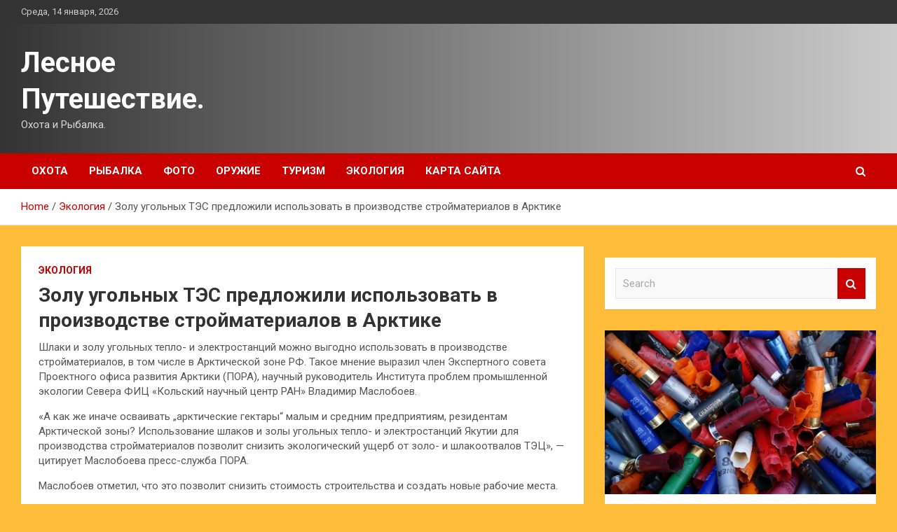

--- FILE ---
content_type: text/html; charset=UTF-8
request_url: http://lesnoy-cheburashka.ru/ekologiya/zoly-ygolnyh-tes-predlojili-ispolzovat-v-proizvodstve-stroimaterialov-v-arktike.html
body_size: 17067
content:
<!doctype html>
<html lang="ru-RU">
<head>
	<meta charset="UTF-8">
	<meta name="viewport" content="width=device-width, initial-scale=1, shrink-to-fit=no">
	<link rel="profile" href="https://gmpg.org/xfn/11">

	    <style>
        #wpadminbar #wp-admin-bar-p404_free_top_button .ab-icon:before {
            content: "\f103";
            color: red;
            top: 2px;
        }
    </style>
<meta name='robots' content='index, follow, max-image-preview:large, max-snippet:-1, max-video-preview:-1' />

	<!-- This site is optimized with the Yoast SEO plugin v24.4 - https://yoast.com/wordpress/plugins/seo/ -->
	<title>Золу угольных ТЭС предложили использовать в производстве стройматериалов в Арктике - Лесное Путешествие.</title>
	<meta name="description" content="Шлаки и золу угольных тепло- и электростанций можно выгодно использовать в производстве стройматериалов, в том числе в Арктической зоне РФ. Такое мнение" />
	<link rel="canonical" href="http://lesnoy-cheburashka.ru/ekologiya/zoly-ygolnyh-tes-predlojili-ispolzovat-v-proizvodstve-stroimaterialov-v-arktike.html" />
	<meta property="og:locale" content="ru_RU" />
	<meta property="og:type" content="article" />
	<meta property="og:title" content="Золу угольных ТЭС предложили использовать в производстве стройматериалов в Арктике - Лесное Путешествие." />
	<meta property="og:description" content="Шлаки и золу угольных тепло- и электростанций можно выгодно использовать в производстве стройматериалов, в том числе в Арктической зоне РФ. Такое мнение" />
	<meta property="og:url" content="http://lesnoy-cheburashka.ru/ekologiya/zoly-ygolnyh-tes-predlojili-ispolzovat-v-proizvodstve-stroimaterialov-v-arktike.html" />
	<meta property="og:site_name" content="Лесное Путешествие." />
	<meta property="article:published_time" content="2022-05-20T18:00:13+00:00" />
	<meta name="author" content="admin" />
	<meta name="twitter:card" content="summary_large_image" />
	<meta name="twitter:label1" content="Написано автором" />
	<meta name="twitter:data1" content="admin" />
	<script type="application/ld+json" class="yoast-schema-graph">{"@context":"https://schema.org","@graph":[{"@type":"WebPage","@id":"http://lesnoy-cheburashka.ru/ekologiya/zoly-ygolnyh-tes-predlojili-ispolzovat-v-proizvodstve-stroimaterialov-v-arktike.html","url":"http://lesnoy-cheburashka.ru/ekologiya/zoly-ygolnyh-tes-predlojili-ispolzovat-v-proizvodstve-stroimaterialov-v-arktike.html","name":"Золу угольных ТЭС предложили использовать в производстве стройматериалов в Арктике - Лесное Путешествие.","isPartOf":{"@id":"http://lesnoy-cheburashka.ru/#website"},"datePublished":"2022-05-20T18:00:13+00:00","author":{"@id":"http://lesnoy-cheburashka.ru/#/schema/person/53ef2f42c0eff8d95a683be43638cb16"},"description":"Шлаки и золу угольных тепло- и электростанций можно выгодно использовать в производстве стройматериалов, в том числе в Арктической зоне РФ. Такое мнение","breadcrumb":{"@id":"http://lesnoy-cheburashka.ru/ekologiya/zoly-ygolnyh-tes-predlojili-ispolzovat-v-proizvodstve-stroimaterialov-v-arktike.html#breadcrumb"},"inLanguage":"ru-RU","potentialAction":[{"@type":"ReadAction","target":["http://lesnoy-cheburashka.ru/ekologiya/zoly-ygolnyh-tes-predlojili-ispolzovat-v-proizvodstve-stroimaterialov-v-arktike.html"]}]},{"@type":"BreadcrumbList","@id":"http://lesnoy-cheburashka.ru/ekologiya/zoly-ygolnyh-tes-predlojili-ispolzovat-v-proizvodstve-stroimaterialov-v-arktike.html#breadcrumb","itemListElement":[{"@type":"ListItem","position":1,"name":"Главная страница","item":"http://lesnoy-cheburashka.ru/"},{"@type":"ListItem","position":2,"name":"Золу угольных ТЭС предложили использовать в производстве стройматериалов в Арктике"}]},{"@type":"WebSite","@id":"http://lesnoy-cheburashka.ru/#website","url":"http://lesnoy-cheburashka.ru/","name":"Лесное Путешествие.","description":"Охота и Рыбалка.","potentialAction":[{"@type":"SearchAction","target":{"@type":"EntryPoint","urlTemplate":"http://lesnoy-cheburashka.ru/?s={search_term_string}"},"query-input":{"@type":"PropertyValueSpecification","valueRequired":true,"valueName":"search_term_string"}}],"inLanguage":"ru-RU"},{"@type":"Person","@id":"http://lesnoy-cheburashka.ru/#/schema/person/53ef2f42c0eff8d95a683be43638cb16","name":"admin","image":{"@type":"ImageObject","inLanguage":"ru-RU","@id":"http://lesnoy-cheburashka.ru/#/schema/person/image/","url":"https://secure.gravatar.com/avatar/5fdb85cac86e45de2473cae2fb150b8501f466c267d3d07ed0727a97153d5b64?s=96&d=mm&r=g","contentUrl":"https://secure.gravatar.com/avatar/5fdb85cac86e45de2473cae2fb150b8501f466c267d3d07ed0727a97153d5b64?s=96&d=mm&r=g","caption":"admin"},"sameAs":["http://lesnoy-cheburashka.ru"],"url":"http://lesnoy-cheburashka.ru/author/admin"}]}</script>
	<!-- / Yoast SEO plugin. -->


<link rel='dns-prefetch' href='//fonts.googleapis.com' />
<link rel="alternate" type="application/rss+xml" title="Лесное Путешествие. &raquo; Лента" href="http://lesnoy-cheburashka.ru/feed" />
<link rel="alternate" type="application/rss+xml" title="Лесное Путешествие. &raquo; Лента комментариев" href="http://lesnoy-cheburashka.ru/comments/feed" />
<link rel="alternate" title="oEmbed (JSON)" type="application/json+oembed" href="http://lesnoy-cheburashka.ru/wp-json/oembed/1.0/embed?url=http%3A%2F%2Flesnoy-cheburashka.ru%2Fekologiya%2Fzoly-ygolnyh-tes-predlojili-ispolzovat-v-proizvodstve-stroimaterialov-v-arktike.html" />
<link rel="alternate" title="oEmbed (XML)" type="text/xml+oembed" href="http://lesnoy-cheburashka.ru/wp-json/oembed/1.0/embed?url=http%3A%2F%2Flesnoy-cheburashka.ru%2Fekologiya%2Fzoly-ygolnyh-tes-predlojili-ispolzovat-v-proizvodstve-stroimaterialov-v-arktike.html&#038;format=xml" />
<style id='wp-img-auto-sizes-contain-inline-css' type='text/css'>
img:is([sizes=auto i],[sizes^="auto," i]){contain-intrinsic-size:3000px 1500px}
/*# sourceURL=wp-img-auto-sizes-contain-inline-css */
</style>
<style id='wp-emoji-styles-inline-css' type='text/css'>

	img.wp-smiley, img.emoji {
		display: inline !important;
		border: none !important;
		box-shadow: none !important;
		height: 1em !important;
		width: 1em !important;
		margin: 0 0.07em !important;
		vertical-align: -0.1em !important;
		background: none !important;
		padding: 0 !important;
	}
/*# sourceURL=wp-emoji-styles-inline-css */
</style>
<style id='wp-block-library-inline-css' type='text/css'>
:root{--wp-block-synced-color:#7a00df;--wp-block-synced-color--rgb:122,0,223;--wp-bound-block-color:var(--wp-block-synced-color);--wp-editor-canvas-background:#ddd;--wp-admin-theme-color:#007cba;--wp-admin-theme-color--rgb:0,124,186;--wp-admin-theme-color-darker-10:#006ba1;--wp-admin-theme-color-darker-10--rgb:0,107,160.5;--wp-admin-theme-color-darker-20:#005a87;--wp-admin-theme-color-darker-20--rgb:0,90,135;--wp-admin-border-width-focus:2px}@media (min-resolution:192dpi){:root{--wp-admin-border-width-focus:1.5px}}.wp-element-button{cursor:pointer}:root .has-very-light-gray-background-color{background-color:#eee}:root .has-very-dark-gray-background-color{background-color:#313131}:root .has-very-light-gray-color{color:#eee}:root .has-very-dark-gray-color{color:#313131}:root .has-vivid-green-cyan-to-vivid-cyan-blue-gradient-background{background:linear-gradient(135deg,#00d084,#0693e3)}:root .has-purple-crush-gradient-background{background:linear-gradient(135deg,#34e2e4,#4721fb 50%,#ab1dfe)}:root .has-hazy-dawn-gradient-background{background:linear-gradient(135deg,#faaca8,#dad0ec)}:root .has-subdued-olive-gradient-background{background:linear-gradient(135deg,#fafae1,#67a671)}:root .has-atomic-cream-gradient-background{background:linear-gradient(135deg,#fdd79a,#004a59)}:root .has-nightshade-gradient-background{background:linear-gradient(135deg,#330968,#31cdcf)}:root .has-midnight-gradient-background{background:linear-gradient(135deg,#020381,#2874fc)}:root{--wp--preset--font-size--normal:16px;--wp--preset--font-size--huge:42px}.has-regular-font-size{font-size:1em}.has-larger-font-size{font-size:2.625em}.has-normal-font-size{font-size:var(--wp--preset--font-size--normal)}.has-huge-font-size{font-size:var(--wp--preset--font-size--huge)}.has-text-align-center{text-align:center}.has-text-align-left{text-align:left}.has-text-align-right{text-align:right}.has-fit-text{white-space:nowrap!important}#end-resizable-editor-section{display:none}.aligncenter{clear:both}.items-justified-left{justify-content:flex-start}.items-justified-center{justify-content:center}.items-justified-right{justify-content:flex-end}.items-justified-space-between{justify-content:space-between}.screen-reader-text{border:0;clip-path:inset(50%);height:1px;margin:-1px;overflow:hidden;padding:0;position:absolute;width:1px;word-wrap:normal!important}.screen-reader-text:focus{background-color:#ddd;clip-path:none;color:#444;display:block;font-size:1em;height:auto;left:5px;line-height:normal;padding:15px 23px 14px;text-decoration:none;top:5px;width:auto;z-index:100000}html :where(.has-border-color){border-style:solid}html :where([style*=border-top-color]){border-top-style:solid}html :where([style*=border-right-color]){border-right-style:solid}html :where([style*=border-bottom-color]){border-bottom-style:solid}html :where([style*=border-left-color]){border-left-style:solid}html :where([style*=border-width]){border-style:solid}html :where([style*=border-top-width]){border-top-style:solid}html :where([style*=border-right-width]){border-right-style:solid}html :where([style*=border-bottom-width]){border-bottom-style:solid}html :where([style*=border-left-width]){border-left-style:solid}html :where(img[class*=wp-image-]){height:auto;max-width:100%}:where(figure){margin:0 0 1em}html :where(.is-position-sticky){--wp-admin--admin-bar--position-offset:var(--wp-admin--admin-bar--height,0px)}@media screen and (max-width:600px){html :where(.is-position-sticky){--wp-admin--admin-bar--position-offset:0px}}

/*# sourceURL=wp-block-library-inline-css */
</style><style id='global-styles-inline-css' type='text/css'>
:root{--wp--preset--aspect-ratio--square: 1;--wp--preset--aspect-ratio--4-3: 4/3;--wp--preset--aspect-ratio--3-4: 3/4;--wp--preset--aspect-ratio--3-2: 3/2;--wp--preset--aspect-ratio--2-3: 2/3;--wp--preset--aspect-ratio--16-9: 16/9;--wp--preset--aspect-ratio--9-16: 9/16;--wp--preset--color--black: #000000;--wp--preset--color--cyan-bluish-gray: #abb8c3;--wp--preset--color--white: #ffffff;--wp--preset--color--pale-pink: #f78da7;--wp--preset--color--vivid-red: #cf2e2e;--wp--preset--color--luminous-vivid-orange: #ff6900;--wp--preset--color--luminous-vivid-amber: #fcb900;--wp--preset--color--light-green-cyan: #7bdcb5;--wp--preset--color--vivid-green-cyan: #00d084;--wp--preset--color--pale-cyan-blue: #8ed1fc;--wp--preset--color--vivid-cyan-blue: #0693e3;--wp--preset--color--vivid-purple: #9b51e0;--wp--preset--gradient--vivid-cyan-blue-to-vivid-purple: linear-gradient(135deg,rgb(6,147,227) 0%,rgb(155,81,224) 100%);--wp--preset--gradient--light-green-cyan-to-vivid-green-cyan: linear-gradient(135deg,rgb(122,220,180) 0%,rgb(0,208,130) 100%);--wp--preset--gradient--luminous-vivid-amber-to-luminous-vivid-orange: linear-gradient(135deg,rgb(252,185,0) 0%,rgb(255,105,0) 100%);--wp--preset--gradient--luminous-vivid-orange-to-vivid-red: linear-gradient(135deg,rgb(255,105,0) 0%,rgb(207,46,46) 100%);--wp--preset--gradient--very-light-gray-to-cyan-bluish-gray: linear-gradient(135deg,rgb(238,238,238) 0%,rgb(169,184,195) 100%);--wp--preset--gradient--cool-to-warm-spectrum: linear-gradient(135deg,rgb(74,234,220) 0%,rgb(151,120,209) 20%,rgb(207,42,186) 40%,rgb(238,44,130) 60%,rgb(251,105,98) 80%,rgb(254,248,76) 100%);--wp--preset--gradient--blush-light-purple: linear-gradient(135deg,rgb(255,206,236) 0%,rgb(152,150,240) 100%);--wp--preset--gradient--blush-bordeaux: linear-gradient(135deg,rgb(254,205,165) 0%,rgb(254,45,45) 50%,rgb(107,0,62) 100%);--wp--preset--gradient--luminous-dusk: linear-gradient(135deg,rgb(255,203,112) 0%,rgb(199,81,192) 50%,rgb(65,88,208) 100%);--wp--preset--gradient--pale-ocean: linear-gradient(135deg,rgb(255,245,203) 0%,rgb(182,227,212) 50%,rgb(51,167,181) 100%);--wp--preset--gradient--electric-grass: linear-gradient(135deg,rgb(202,248,128) 0%,rgb(113,206,126) 100%);--wp--preset--gradient--midnight: linear-gradient(135deg,rgb(2,3,129) 0%,rgb(40,116,252) 100%);--wp--preset--font-size--small: 13px;--wp--preset--font-size--medium: 20px;--wp--preset--font-size--large: 36px;--wp--preset--font-size--x-large: 42px;--wp--preset--spacing--20: 0.44rem;--wp--preset--spacing--30: 0.67rem;--wp--preset--spacing--40: 1rem;--wp--preset--spacing--50: 1.5rem;--wp--preset--spacing--60: 2.25rem;--wp--preset--spacing--70: 3.38rem;--wp--preset--spacing--80: 5.06rem;--wp--preset--shadow--natural: 6px 6px 9px rgba(0, 0, 0, 0.2);--wp--preset--shadow--deep: 12px 12px 50px rgba(0, 0, 0, 0.4);--wp--preset--shadow--sharp: 6px 6px 0px rgba(0, 0, 0, 0.2);--wp--preset--shadow--outlined: 6px 6px 0px -3px rgb(255, 255, 255), 6px 6px rgb(0, 0, 0);--wp--preset--shadow--crisp: 6px 6px 0px rgb(0, 0, 0);}:where(.is-layout-flex){gap: 0.5em;}:where(.is-layout-grid){gap: 0.5em;}body .is-layout-flex{display: flex;}.is-layout-flex{flex-wrap: wrap;align-items: center;}.is-layout-flex > :is(*, div){margin: 0;}body .is-layout-grid{display: grid;}.is-layout-grid > :is(*, div){margin: 0;}:where(.wp-block-columns.is-layout-flex){gap: 2em;}:where(.wp-block-columns.is-layout-grid){gap: 2em;}:where(.wp-block-post-template.is-layout-flex){gap: 1.25em;}:where(.wp-block-post-template.is-layout-grid){gap: 1.25em;}.has-black-color{color: var(--wp--preset--color--black) !important;}.has-cyan-bluish-gray-color{color: var(--wp--preset--color--cyan-bluish-gray) !important;}.has-white-color{color: var(--wp--preset--color--white) !important;}.has-pale-pink-color{color: var(--wp--preset--color--pale-pink) !important;}.has-vivid-red-color{color: var(--wp--preset--color--vivid-red) !important;}.has-luminous-vivid-orange-color{color: var(--wp--preset--color--luminous-vivid-orange) !important;}.has-luminous-vivid-amber-color{color: var(--wp--preset--color--luminous-vivid-amber) !important;}.has-light-green-cyan-color{color: var(--wp--preset--color--light-green-cyan) !important;}.has-vivid-green-cyan-color{color: var(--wp--preset--color--vivid-green-cyan) !important;}.has-pale-cyan-blue-color{color: var(--wp--preset--color--pale-cyan-blue) !important;}.has-vivid-cyan-blue-color{color: var(--wp--preset--color--vivid-cyan-blue) !important;}.has-vivid-purple-color{color: var(--wp--preset--color--vivid-purple) !important;}.has-black-background-color{background-color: var(--wp--preset--color--black) !important;}.has-cyan-bluish-gray-background-color{background-color: var(--wp--preset--color--cyan-bluish-gray) !important;}.has-white-background-color{background-color: var(--wp--preset--color--white) !important;}.has-pale-pink-background-color{background-color: var(--wp--preset--color--pale-pink) !important;}.has-vivid-red-background-color{background-color: var(--wp--preset--color--vivid-red) !important;}.has-luminous-vivid-orange-background-color{background-color: var(--wp--preset--color--luminous-vivid-orange) !important;}.has-luminous-vivid-amber-background-color{background-color: var(--wp--preset--color--luminous-vivid-amber) !important;}.has-light-green-cyan-background-color{background-color: var(--wp--preset--color--light-green-cyan) !important;}.has-vivid-green-cyan-background-color{background-color: var(--wp--preset--color--vivid-green-cyan) !important;}.has-pale-cyan-blue-background-color{background-color: var(--wp--preset--color--pale-cyan-blue) !important;}.has-vivid-cyan-blue-background-color{background-color: var(--wp--preset--color--vivid-cyan-blue) !important;}.has-vivid-purple-background-color{background-color: var(--wp--preset--color--vivid-purple) !important;}.has-black-border-color{border-color: var(--wp--preset--color--black) !important;}.has-cyan-bluish-gray-border-color{border-color: var(--wp--preset--color--cyan-bluish-gray) !important;}.has-white-border-color{border-color: var(--wp--preset--color--white) !important;}.has-pale-pink-border-color{border-color: var(--wp--preset--color--pale-pink) !important;}.has-vivid-red-border-color{border-color: var(--wp--preset--color--vivid-red) !important;}.has-luminous-vivid-orange-border-color{border-color: var(--wp--preset--color--luminous-vivid-orange) !important;}.has-luminous-vivid-amber-border-color{border-color: var(--wp--preset--color--luminous-vivid-amber) !important;}.has-light-green-cyan-border-color{border-color: var(--wp--preset--color--light-green-cyan) !important;}.has-vivid-green-cyan-border-color{border-color: var(--wp--preset--color--vivid-green-cyan) !important;}.has-pale-cyan-blue-border-color{border-color: var(--wp--preset--color--pale-cyan-blue) !important;}.has-vivid-cyan-blue-border-color{border-color: var(--wp--preset--color--vivid-cyan-blue) !important;}.has-vivid-purple-border-color{border-color: var(--wp--preset--color--vivid-purple) !important;}.has-vivid-cyan-blue-to-vivid-purple-gradient-background{background: var(--wp--preset--gradient--vivid-cyan-blue-to-vivid-purple) !important;}.has-light-green-cyan-to-vivid-green-cyan-gradient-background{background: var(--wp--preset--gradient--light-green-cyan-to-vivid-green-cyan) !important;}.has-luminous-vivid-amber-to-luminous-vivid-orange-gradient-background{background: var(--wp--preset--gradient--luminous-vivid-amber-to-luminous-vivid-orange) !important;}.has-luminous-vivid-orange-to-vivid-red-gradient-background{background: var(--wp--preset--gradient--luminous-vivid-orange-to-vivid-red) !important;}.has-very-light-gray-to-cyan-bluish-gray-gradient-background{background: var(--wp--preset--gradient--very-light-gray-to-cyan-bluish-gray) !important;}.has-cool-to-warm-spectrum-gradient-background{background: var(--wp--preset--gradient--cool-to-warm-spectrum) !important;}.has-blush-light-purple-gradient-background{background: var(--wp--preset--gradient--blush-light-purple) !important;}.has-blush-bordeaux-gradient-background{background: var(--wp--preset--gradient--blush-bordeaux) !important;}.has-luminous-dusk-gradient-background{background: var(--wp--preset--gradient--luminous-dusk) !important;}.has-pale-ocean-gradient-background{background: var(--wp--preset--gradient--pale-ocean) !important;}.has-electric-grass-gradient-background{background: var(--wp--preset--gradient--electric-grass) !important;}.has-midnight-gradient-background{background: var(--wp--preset--gradient--midnight) !important;}.has-small-font-size{font-size: var(--wp--preset--font-size--small) !important;}.has-medium-font-size{font-size: var(--wp--preset--font-size--medium) !important;}.has-large-font-size{font-size: var(--wp--preset--font-size--large) !important;}.has-x-large-font-size{font-size: var(--wp--preset--font-size--x-large) !important;}
/*# sourceURL=global-styles-inline-css */
</style>

<style id='classic-theme-styles-inline-css' type='text/css'>
/*! This file is auto-generated */
.wp-block-button__link{color:#fff;background-color:#32373c;border-radius:9999px;box-shadow:none;text-decoration:none;padding:calc(.667em + 2px) calc(1.333em + 2px);font-size:1.125em}.wp-block-file__button{background:#32373c;color:#fff;text-decoration:none}
/*# sourceURL=/wp-includes/css/classic-themes.min.css */
</style>
<link rel='stylesheet' id='bootstrap-style-css' href='http://lesnoy-cheburashka.ru/wp-content/themes/newscard/assets/library/bootstrap/css/bootstrap.min.css?ver=4.0.0' type='text/css' media='all' />
<link rel='stylesheet' id='font-awesome-style-css' href='http://lesnoy-cheburashka.ru/wp-content/themes/newscard/assets/library/font-awesome/css/font-awesome.css?ver=39c6405848166923640bb6adda24abc8' type='text/css' media='all' />
<link rel='stylesheet' id='newscard-google-fonts-css' href='//fonts.googleapis.com/css?family=Roboto%3A100%2C300%2C300i%2C400%2C400i%2C500%2C500i%2C700%2C700i&#038;ver=39c6405848166923640bb6adda24abc8' type='text/css' media='all' />
<link rel='stylesheet' id='newscard-style-css' href='http://lesnoy-cheburashka.ru/wp-content/themes/newscard/style.css?ver=39c6405848166923640bb6adda24abc8' type='text/css' media='all' />
<link rel='stylesheet' id='wp-pagenavi-css' href='http://lesnoy-cheburashka.ru/wp-content/plugins/wp-pagenavi/pagenavi-css.css?ver=2.70' type='text/css' media='all' />
<script type="text/javascript" src="http://lesnoy-cheburashka.ru/wp-includes/js/jquery/jquery.min.js?ver=3.7.1" id="jquery-core-js"></script>
<script type="text/javascript" src="http://lesnoy-cheburashka.ru/wp-includes/js/jquery/jquery-migrate.min.js?ver=3.4.1" id="jquery-migrate-js"></script>
<link rel="https://api.w.org/" href="http://lesnoy-cheburashka.ru/wp-json/" /><link rel="alternate" title="JSON" type="application/json" href="http://lesnoy-cheburashka.ru/wp-json/wp/v2/posts/497" /><link rel="EditURI" type="application/rsd+xml" title="RSD" href="http://lesnoy-cheburashka.ru/xmlrpc.php?rsd" />

<link rel='shortlink' href='http://lesnoy-cheburashka.ru/?p=497' />
<style type="text/css" id="custom-background-css">
body.custom-background { background-color: #ffbd3a; }
</style>
	<link rel="icon" href="http://lesnoy-cheburashka.ru/wp-content/uploads/2022/05/ohota-150x150.png" sizes="32x32" />
<link rel="icon" href="http://lesnoy-cheburashka.ru/wp-content/uploads/2022/05/ohota.png" sizes="192x192" />
<link rel="apple-touch-icon" href="http://lesnoy-cheburashka.ru/wp-content/uploads/2022/05/ohota.png" />
<meta name="msapplication-TileImage" content="http://lesnoy-cheburashka.ru/wp-content/uploads/2022/05/ohota.png" />
<link rel="alternate" type="application/rss+xml" title="RSS" href="http://lesnoy-cheburashka.ru/rsslatest.xml" /></head>

<body class="wp-singular post-template-default single single-post postid-497 single-format-standard custom-background wp-theme-newscard theme-body">
<div id="page" class="site">
	<a class="skip-link screen-reader-text" href="#content">Skip to content</a>
	
	<header id="masthead" class="site-header">

					<div class="info-bar">
				<div class="container">
					<div class="row gutter-10">
						<div class="col col-sm contact-section">
							<div class="date">
								<ul><li>Среда, 14 января, 2026</li></ul>
							</div>
						</div><!-- .contact-section -->

											</div><!-- .row -->
          		</div><!-- .container -->
        	</div><!-- .infobar -->
        		<nav class="navbar navbar-expand-lg d-block">
			<div class="navbar-head header-overlay-dark" >
				<div class="container">
					<div class="row navbar-head-row align-items-center">
						<div class="col-lg-4">
							<div class="site-branding navbar-brand">
																	<h2 class="site-title"><a href="http://lesnoy-cheburashka.ru/" rel="home">Лесное Путешествие.</a></h2>
																	<p class="site-description">Охота и Рыбалка.</p>
															</div><!-- .site-branding .navbar-brand -->
						</div>
											</div><!-- .row -->
				</div><!-- .container -->
			</div><!-- .navbar-head -->
			<div class="navigation-bar">
				<div class="navigation-bar-top">
					<div class="container">
						<button class="navbar-toggler menu-toggle" type="button" data-toggle="collapse" data-target="#navbarCollapse" aria-controls="navbarCollapse" aria-expanded="false" aria-label="Toggle navigation"></button>
						<span class="search-toggle"></span>
					</div><!-- .container -->
					<div class="search-bar">
						<div class="container">
							<div class="search-block off">
								<form action="http://lesnoy-cheburashka.ru/" method="get" class="search-form">
	<label class="assistive-text"> Search </label>
	<div class="input-group">
		<input type="search" value="" placeholder="Search" class="form-control s" name="s">
		<div class="input-group-prepend">
			<button class="btn btn-theme">Search</button>
		</div>
	</div>
</form><!-- .search-form -->
							</div><!-- .search-box -->
						</div><!-- .container -->
					</div><!-- .search-bar -->
				</div><!-- .navigation-bar-top -->
				<div class="navbar-main">
					<div class="container">
						<div class="collapse navbar-collapse" id="navbarCollapse">
							<div id="site-navigation" class="main-navigation nav-uppercase" role="navigation">
								<ul class="nav-menu navbar-nav d-lg-block"><li id="menu-item-64" class="menu-item menu-item-type-taxonomy menu-item-object-category menu-item-64"><a href="http://lesnoy-cheburashka.ru/category/oxota">Охота</a></li>
<li id="menu-item-69" class="menu-item menu-item-type-taxonomy menu-item-object-category menu-item-69"><a href="http://lesnoy-cheburashka.ru/category/rybalka">Рыбалка</a></li>
<li id="menu-item-66" class="menu-item menu-item-type-taxonomy menu-item-object-category menu-item-66"><a href="http://lesnoy-cheburashka.ru/category/foto">Фото</a></li>
<li id="menu-item-65" class="menu-item menu-item-type-taxonomy menu-item-object-category menu-item-65"><a href="http://lesnoy-cheburashka.ru/category/oruzhie">Оружие</a></li>
<li id="menu-item-68" class="menu-item menu-item-type-taxonomy menu-item-object-category menu-item-68"><a href="http://lesnoy-cheburashka.ru/category/turizm">Туризм</a></li>
<li id="menu-item-67" class="menu-item menu-item-type-taxonomy menu-item-object-category current-post-ancestor current-menu-parent current-post-parent menu-item-67"><a href="http://lesnoy-cheburashka.ru/category/ekologiya">Экология</a></li>
<li id="menu-item-70" class="menu-item menu-item-type-post_type menu-item-object-page menu-item-70"><a href="http://lesnoy-cheburashka.ru/karta-sajta">Карта сайта</a></li>
</ul>							</div><!-- #site-navigation .main-navigation -->
						</div><!-- .navbar-collapse -->
						<div class="nav-search">
							<span class="search-toggle"></span>
						</div><!-- .nav-search -->
					</div><!-- .container -->
				</div><!-- .navbar-main -->
			</div><!-- .navigation-bar -->
		</nav><!-- .navbar -->

		
		
					<div id="breadcrumb">
				<div class="container">
					<div role="navigation" aria-label="Breadcrumbs" class="breadcrumb-trail breadcrumbs" itemprop="breadcrumb"><ul class="trail-items" itemscope itemtype="http://schema.org/BreadcrumbList"><meta name="numberOfItems" content="3" /><meta name="itemListOrder" content="Ascending" /><li itemprop="itemListElement" itemscope itemtype="http://schema.org/ListItem" class="trail-item trail-begin"><a href="http://lesnoy-cheburashka.ru" rel="home" itemprop="item"><span itemprop="name">Home</span></a><meta itemprop="position" content="1" /></li><li itemprop="itemListElement" itemscope itemtype="http://schema.org/ListItem" class="trail-item"><a href="http://lesnoy-cheburashka.ru/category/ekologiya" itemprop="item"><span itemprop="name">Экология</span></a><meta itemprop="position" content="2" /></li><li itemprop="itemListElement" itemscope itemtype="http://schema.org/ListItem" class="trail-item trail-end"><span itemprop="name">Золу угольных ТЭС предложили использовать в производстве стройматериалов в Арктике</span><meta itemprop="position" content="3" /></li></ul></div>				</div>
			</div><!-- .breadcrumb -->
			</header><!-- #masthead -->
	<div id="content" class="site-content ">
		<div class="container">
							<div class="row justify-content-center site-content-row">
			<div id="primary" class="col-lg-8 content-area">		<main id="main" class="site-main">

				<div class="post-497 post type-post status-publish format-standard hentry category-ekologiya">

		
			<div class="entry-meta category-meta">
				<div class="cat-links"><a href="http://lesnoy-cheburashka.ru/category/ekologiya" rel="category tag">Экология</a></div>
			</div><!-- .entry-meta -->

		
					<header class="entry-header">
				<h1 class="entry-title">Золу угольных ТЭС предложили использовать в производстве стройматериалов в Арктике</h1>
									<div class="entry-meta">
											</div><!-- .entry-meta -->
								</header>
				<div class="entry-content">
			<p>Шлаки и золу угольных тепло- и электростанций можно выгодно использовать в производстве стройматериалов, в том числе в Арктической зоне РФ. Такое мнение выразил член Экспертного совета Проектного офиса развития Арктики (ПОРА), научный руководитель Института проблем промышленной экологии Севера ФИЦ &laquo;Кольский научный центр РАН&raquo; Владимир Маслобоев.</p>
<p>  &laquo;А как же иначе осваивать &bdquo;арктические гектары&ldquo; малым и средним предприятиям, резидентам Арктической зоны? Использование шлаков и золы угольных тепло- и электростанций Якутии для производства стройматериалов позволит снизить экологический ущерб от золо- и шлакоотвалов ТЭЦ&raquo;,&nbsp;&mdash; цитирует Маслобоева пресс-служба ПОРА.</p>
<p>  Маслобоев отметил, что это позволит снизить стоимость строительства и создать новые рабочие места.</p>
<p>  Ранее сообщалось, что в Среднеколымском районе Якутии откроют завод по производству строительных шлакоблоков для возведения доступного жилья в условиях вечной мерзлоты. По предварительным расчетам, производительность завода составит при первом запуске 450 блоков в рабочую смену. Ежемесячно цех сможет выпускать до 11,7 тыс. шлакоблоков. Это полностью покрывает потребности района в строительном материале.</p>
<p>Источник: <a href="http://www.ecoindustry.ru/news/view/59235.html" rel="nofollow noopener" target="_blank">ecoindustry.ru</a></p>
		</div><!-- entry-content -->

			</div><!-- .post-497 -->

	<nav class="navigation post-navigation" aria-label="Записи">
		<h2 class="screen-reader-text">Навигация по записям</h2>
		<div class="nav-links"><div class="nav-previous"><a href="http://lesnoy-cheburashka.ru/rybalka/kratkosrochnyi-nabeg-na-rybalky.html" rel="prev">Краткосрочный набег на рыбалку</a></div><div class="nav-next"><a href="http://lesnoy-cheburashka.ru/ekologiya/kvotirovanie-vybrosov-trebyetsia-17-gorodam-sfo-ne-ychastvyushim-v-proekte-chistyi-vozdyh.html" rel="next">Квотирование выбросов требуется 17 городам СФО, не участвующим в проекте &laquo;Чистый воздух&raquo;</a></div></div>
	</nav>
		</main><!-- #main -->
	</div><!-- #primary -->



<aside id="secondary" class="col-lg-4 widget-area" role="complementary">
	<div class="sticky-sidebar">
<p></p>
<p>

		<section id="search-2" class="widget widget_search"><form action="http://lesnoy-cheburashka.ru/" method="get" class="search-form">
	<label class="assistive-text"> Search </label>
	<div class="input-group">
		<input type="search" value="" placeholder="Search" class="form-control s" name="s">
		<div class="input-group-prepend">
			<button class="btn btn-theme">Search</button>
		</div>
	</div>
</form><!-- .search-form -->
</section><section id="newscard_horizontal_vertical_posts-2" class="widget newscard-widget-horizontal-vertical-posts">				<div class="row gutter-parent-14 post-vertical">
			<div class="col-md-6 first-col">
										<div class="post-boxed main-post clearfix">
											<div class="post-img-wrap">
							<a href="http://lesnoy-cheburashka.ru/oruzhie/v-strelianyu-gilzy.html" class="post-img" style="background-image: url('http://lesnoy-cheburashka.ru/wp-content/uploads/2022/05/6d522d8f06a8f472498da00ae4374481.jpg');"></a>
						</div>
										<div class="post-content">
						<div class="entry-meta category-meta">
							<div class="cat-links"><a href="http://lesnoy-cheburashka.ru/category/oruzhie" rel="category tag">Оружие</a></div>
						</div><!-- .entry-meta -->
						<h3 class="entry-title"><a href="http://lesnoy-cheburashka.ru/oruzhie/v-strelianyu-gilzy.html">В стреляную гильзу</a></h3>						<div class="entry-meta">
						</div>
						<div class="entry-content">
							<p>Грустно осознавать, что эпоха изобилия недорогих охотничьих и спортивных патронов для гладкоствольного оружия, по всей вероятности, канула в Лету. И что удивительно, этот процесс начался практически одновременно во всех странах&hellip;</p>
						</div><!-- .entry-content -->
					</div>
				</div><!-- post-boxed -->
			</div>
			<div class="col-md-6 second-col">
												<div class="post-boxed inlined clearfix">
													<div class="post-img-wrap">
								<a href="http://lesnoy-cheburashka.ru/oruzhie/mal-da-ydal-noji-kategorii-edc.html" class="post-img" style="background-image: url('http://lesnoy-cheburashka.ru/wp-content/uploads/2022/05/7bbd014e65736b8cff97be0216ec6f8b-300x225.jpg');"></a>
							</div>
												<div class="post-content">
							<div class="entry-meta category-meta">
								<div class="cat-links"><a href="http://lesnoy-cheburashka.ru/category/oruzhie" rel="category tag">Оружие</a></div>
							</div><!-- .entry-meta -->
							<h3 class="entry-title"><a href="http://lesnoy-cheburashka.ru/oruzhie/mal-da-ydal-noji-kategorii-edc.html">Мал, да удал. Ножи категории EDC</a></h3>							<div class="entry-meta">
							</div>
						</div>
					</div><!-- .post-boxed -->
													<div class="post-boxed inlined clearfix">
													<div class="post-img-wrap">
								<a href="http://lesnoy-cheburashka.ru/oruzhie/pokypaia-poderjannoe-ryje.html" class="post-img" style="background-image: url('http://lesnoy-cheburashka.ru/wp-content/uploads/2022/05/2ef4086f87153f0da680bdd06975f30e-300x200.jpg');"></a>
							</div>
												<div class="post-content">
							<div class="entry-meta category-meta">
								<div class="cat-links"><a href="http://lesnoy-cheburashka.ru/category/oruzhie" rel="category tag">Оружие</a></div>
							</div><!-- .entry-meta -->
							<h3 class="entry-title"><a href="http://lesnoy-cheburashka.ru/oruzhie/pokypaia-poderjannoe-ryje.html">Покупая подержанное ружьё</a></h3>							<div class="entry-meta">
							</div>
						</div>
					</div><!-- .post-boxed -->
													<div class="post-boxed inlined clearfix">
													<div class="post-img-wrap">
								<a href="http://lesnoy-cheburashka.ru/oruzhie/sovetskoe-znachit-otlichnoe-ij-12.html" class="post-img" style="background-image: url('http://lesnoy-cheburashka.ru/wp-content/uploads/2022/05/32de43740ef250bf9c5645dbee2e56cf-300x225.jpg');"></a>
							</div>
												<div class="post-content">
							<div class="entry-meta category-meta">
								<div class="cat-links"><a href="http://lesnoy-cheburashka.ru/category/oruzhie" rel="category tag">Оружие</a></div>
							</div><!-- .entry-meta -->
							<h3 class="entry-title"><a href="http://lesnoy-cheburashka.ru/oruzhie/sovetskoe-znachit-otlichnoe-ij-12.html">Советское – значит отличное: ИЖ-12</a></h3>							<div class="entry-meta">
							</div>
						</div>
					</div><!-- .post-boxed -->
													<div class="post-boxed inlined clearfix">
													<div class="post-img-wrap">
								<a href="http://lesnoy-cheburashka.ru/oruzhie/klassicheskaia-amerikanskaia-gorizontalka-chast-3.html" class="post-img" style="background-image: url('http://lesnoy-cheburashka.ru/wp-content/uploads/2022/05/3adbb8db0cbf14f4c53d8bc3ec1fcaf3-300x200.jpg');"></a>
							</div>
												<div class="post-content">
							<div class="entry-meta category-meta">
								<div class="cat-links"><a href="http://lesnoy-cheburashka.ru/category/oruzhie" rel="category tag">Оружие</a></div>
							</div><!-- .entry-meta -->
							<h3 class="entry-title"><a href="http://lesnoy-cheburashka.ru/oruzhie/klassicheskaia-amerikanskaia-gorizontalka-chast-3.html">Классическая американская горизонталка. Часть 3</a></h3>							<div class="entry-meta">
							</div>
						</div>
					</div><!-- .post-boxed -->
												</div>
		</div><!-- .row gutter-parent-14 -->

		</section><!-- .widget_featured_post --><section id="newscard_horizontal_vertical_posts-3" class="widget newscard-widget-horizontal-vertical-posts">				<div class="row gutter-parent-14 post-vertical">
			<div class="col-md-6 first-col">
										<div class="post-boxed main-post clearfix">
											<div class="post-img-wrap">
							<a href="http://lesnoy-cheburashka.ru/rybalka/pervye-kilometry-vodometinga.html" class="post-img" style="background-image: url('http://lesnoy-cheburashka.ru/wp-content/uploads/2022/05/f272d1baa6fb72e297f44634ee6990e2.png');"></a>
						</div>
										<div class="post-content">
						<div class="entry-meta category-meta">
							<div class="cat-links"><a href="http://lesnoy-cheburashka.ru/category/rybalka" rel="category tag">Рыбалка</a></div>
						</div><!-- .entry-meta -->
						<h3 class="entry-title"><a href="http://lesnoy-cheburashka.ru/rybalka/pervye-kilometry-vodometinga.html">Первые километры &laquo;водомётинга&raquo;...</a></h3>						<div class="entry-meta">
						</div>
						<div class="entry-content">
							<p>Всех приветствую!) Свершилось то, что снилось последние пару, лет раз в неделю&nbsp;&mdash; железно. Стали мы &quot;водомётерами/тчиками&quot;... Обкатались первый раз на родной реке в относительно нижнем течении. Кайф, просто... Не объяснить&hellip;</p>
						</div><!-- .entry-content -->
					</div>
				</div><!-- post-boxed -->
			</div>
			<div class="col-md-6 second-col">
												<div class="post-boxed inlined clearfix">
													<div class="post-img-wrap">
								<a href="http://lesnoy-cheburashka.ru/rybalka/otkrytie-po-sydaky-s-berega-piataia-popytka.html" class="post-img" style="background-image: url('http://lesnoy-cheburashka.ru/wp-content/uploads/2022/05/1025a5aacfa08769281e1c09ed89c231.jpg');"></a>
							</div>
												<div class="post-content">
							<div class="entry-meta category-meta">
								<div class="cat-links"><a href="http://lesnoy-cheburashka.ru/category/rybalka" rel="category tag">Рыбалка</a></div>
							</div><!-- .entry-meta -->
							<h3 class="entry-title"><a href="http://lesnoy-cheburashka.ru/rybalka/otkrytie-po-sydaky-s-berega-piataia-popytka.html">Открытие по судаку с берега. (пятая попытка)</a></h3>							<div class="entry-meta">
							</div>
						</div>
					</div><!-- .post-boxed -->
													<div class="post-boxed inlined clearfix">
													<div class="post-img-wrap">
								<a href="http://lesnoy-cheburashka.ru/rybalka/dlia-beshenogo-rybaka-sto-kilometrov-ne-kruk.html" class="post-img" style="background-image: url('http://lesnoy-cheburashka.ru/wp-content/uploads/2022/05/6edc3c0e540353a2c51b567119415811.png');"></a>
							</div>
												<div class="post-content">
							<div class="entry-meta category-meta">
								<div class="cat-links"><a href="http://lesnoy-cheburashka.ru/category/rybalka" rel="category tag">Рыбалка</a></div>
							</div><!-- .entry-meta -->
							<h3 class="entry-title"><a href="http://lesnoy-cheburashka.ru/rybalka/dlia-beshenogo-rybaka-sto-kilometrov-ne-kruk.html">Для бешеного рыбака сто километров не крюк)</a></h3>							<div class="entry-meta">
							</div>
						</div>
					</div><!-- .post-boxed -->
													<div class="post-boxed inlined clearfix">
													<div class="post-img-wrap">
								<a href="http://lesnoy-cheburashka.ru/rybalka/pervyi-sazan.html" class="post-img" style="background-image: url('http://lesnoy-cheburashka.ru/wp-content/uploads/2022/05/6a19c6ba76a121864dd834198219e621.jpg');"></a>
							</div>
												<div class="post-content">
							<div class="entry-meta category-meta">
								<div class="cat-links"><a href="http://lesnoy-cheburashka.ru/category/rybalka" rel="category tag">Рыбалка</a></div>
							</div><!-- .entry-meta -->
							<h3 class="entry-title"><a href="http://lesnoy-cheburashka.ru/rybalka/pervyi-sazan.html">Первый Сазан</a></h3>							<div class="entry-meta">
							</div>
						</div>
					</div><!-- .post-boxed -->
													<div class="post-boxed inlined clearfix">
													<div class="post-img-wrap">
								<a href="http://lesnoy-cheburashka.ru/rybalka/obskaia-rybalka-otca.html" class="post-img" style="background-image: url('http://lesnoy-cheburashka.ru/wp-content/uploads/2022/05/98a1eea5c3fb1b28be95c85e5c41d2d0.png');"></a>
							</div>
												<div class="post-content">
							<div class="entry-meta category-meta">
								<div class="cat-links"><a href="http://lesnoy-cheburashka.ru/category/rybalka" rel="category tag">Рыбалка</a></div>
							</div><!-- .entry-meta -->
							<h3 class="entry-title"><a href="http://lesnoy-cheburashka.ru/rybalka/obskaia-rybalka-otca.html">Обская рыбалка отца</a></h3>							<div class="entry-meta">
							</div>
						</div>
					</div><!-- .post-boxed -->
												</div>
		</div><!-- .row gutter-parent-14 -->

		</section><!-- .widget_featured_post --><section id="tag_cloud-2" class="widget widget_tag_cloud"><h3 class="widget-title">Метки</h3><div class="tagcloud"><a href="http://lesnoy-cheburashka.ru/tag/italiya" class="tag-cloud-link tag-link-45 tag-link-position-1" style="font-size: 9.6363636363636pt;" aria-label="# Италия (2 элемента)"># Италия</a>
<a href="http://lesnoy-cheburashka.ru/tag/ssha" class="tag-cloud-link tag-link-46 tag-link-position-2" style="font-size: 9.6363636363636pt;" aria-label="# США (2 элемента)"># США</a>
<a href="http://lesnoy-cheburashka.ru/tag/gladkostvolnoe-oruzhie" class="tag-cloud-link tag-link-21 tag-link-position-3" style="font-size: 13pt;" aria-label="# гладкоствольное оружие (6 элементов)"># гладкоствольное оружие</a>
<a href="http://lesnoy-cheburashka.ru/tag/intervyu" class="tag-cloud-link tag-link-19 tag-link-position-4" style="font-size: 12.363636363636pt;" aria-label="# интервью (5 элементов)"># интервью</a>
<a href="http://lesnoy-cheburashka.ru/tag/istoriya-oruzhiya" class="tag-cloud-link tag-link-42 tag-link-position-5" style="font-size: 10.727272727273pt;" aria-label="# история оружия (3 элемента)"># история оружия</a>
<a href="http://lesnoy-cheburashka.ru/tag/nozhi" class="tag-cloud-link tag-link-43 tag-link-position-6" style="font-size: 11.636363636364pt;" aria-label="# ножи (4 элемента)"># ножи</a>
<a href="http://lesnoy-cheburashka.ru/tag/oruzhie" class="tag-cloud-link tag-link-15 tag-link-position-7" style="font-size: 16.909090909091pt;" aria-label="# оружие (18 элементов)"># оружие</a>
<a href="http://lesnoy-cheburashka.ru/tag/patrony" class="tag-cloud-link tag-link-33 tag-link-position-8" style="font-size: 10.727272727273pt;" aria-label="# патроны (3 элемента)"># патроны</a>
<a href="http://lesnoy-cheburashka.ru/tag/snaryazhenie" class="tag-cloud-link tag-link-20 tag-link-position-9" style="font-size: 9.6363636363636pt;" aria-label="# снаряжение (2 элемента)"># снаряжение</a>
<a href="http://lesnoy-cheburashka.ru/tag/strelba" class="tag-cloud-link tag-link-34 tag-link-position-10" style="font-size: 10.727272727273pt;" aria-label="# стрельба (3 элемента)"># стрельба</a>
<a href="http://lesnoy-cheburashka.ru/tag/brakonerstvo" class="tag-cloud-link tag-link-68 tag-link-position-11" style="font-size: 8pt;" aria-label="Браконьерство (1 элемент)">Браконьерство</a>
<a href="http://lesnoy-cheburashka.ru/tag/vsu" class="tag-cloud-link tag-link-72 tag-link-position-12" style="font-size: 8pt;" aria-label="ВСУ (1 элемент)">ВСУ</a>
<a href="http://lesnoy-cheburashka.ru/tag/valerij-rashkin" class="tag-cloud-link tag-link-9 tag-link-position-13" style="font-size: 14.727272727273pt;" aria-label="Валерий Рашкин (10 элементов)">Валерий Рашкин</a>
<a href="http://lesnoy-cheburashka.ru/tag/gaz" class="tag-cloud-link tag-link-60 tag-link-position-14" style="font-size: 8pt;" aria-label="Газ (1 элемент)">Газ</a>
<a href="http://lesnoy-cheburashka.ru/tag/germaniya" class="tag-cloud-link tag-link-61 tag-link-position-15" style="font-size: 8pt;" aria-label="Германия (1 элемент)">Германия</a>
<a href="http://lesnoy-cheburashka.ru/tag/gosdep-ssha" class="tag-cloud-link tag-link-58 tag-link-position-16" style="font-size: 8pt;" aria-label="Госдеп США (1 элемент)">Госдеп США</a>
<a href="http://lesnoy-cheburashka.ru/tag/gosduma" class="tag-cloud-link tag-link-69 tag-link-position-17" style="font-size: 8pt;" aria-label="Госдума (1 элемент)">Госдума</a>
<a href="http://lesnoy-cheburashka.ru/tag/deputaty" class="tag-cloud-link tag-link-12 tag-link-position-18" style="font-size: 13.454545454545pt;" aria-label="Депутаты (7 элементов)">Депутаты</a>
<a href="http://lesnoy-cheburashka.ru/tag/donbass" class="tag-cloud-link tag-link-53 tag-link-position-19" style="font-size: 10.727272727273pt;" aria-label="Донбасс (3 элемента)">Донбасс</a>
<a href="http://lesnoy-cheburashka.ru/tag/evrosoyuz-es" class="tag-cloud-link tag-link-62 tag-link-position-20" style="font-size: 9.6363636363636pt;" aria-label="Евросоюз (ЕС) (2 элемента)">Евросоюз (ЕС)</a>
<a href="http://lesnoy-cheburashka.ru/tag/kprf" class="tag-cloud-link tag-link-13 tag-link-position-21" style="font-size: 11.636363636364pt;" aria-label="КПРФ (4 элемента)">КПРФ</a>
<a href="http://lesnoy-cheburashka.ru/tag/koronavirus" class="tag-cloud-link tag-link-27 tag-link-position-22" style="font-size: 20.181818181818pt;" aria-label="Коронавирус (43 элемента)">Коронавирус</a>
<a href="http://lesnoy-cheburashka.ru/tag/kurs-valyut" class="tag-cloud-link tag-link-76 tag-link-position-23" style="font-size: 8pt;" aria-label="Курс валют (1 элемент)">Курс валют</a>
<a href="http://lesnoy-cheburashka.ru/tag/mariupol" class="tag-cloud-link tag-link-73 tag-link-position-24" style="font-size: 8pt;" aria-label="Мариуполь (1 элемент)">Мариуполь</a>
<a href="http://lesnoy-cheburashka.ru/tag/minoborony" class="tag-cloud-link tag-link-49 tag-link-position-25" style="font-size: 9.6363636363636pt;" aria-label="Минобороны (2 элемента)">Минобороны</a>
<a href="http://lesnoy-cheburashka.ru/tag/moskovskaya-birzha" class="tag-cloud-link tag-link-77 tag-link-position-26" style="font-size: 8pt;" aria-label="Московская биржа (1 элемент)">Московская биржа</a>
<a href="http://lesnoy-cheburashka.ru/tag/oxota" class="tag-cloud-link tag-link-7 tag-link-position-27" style="font-size: 15.363636363636pt;" aria-label="Охота (12 элементов)">Охота</a>
<a href="http://lesnoy-cheburashka.ru/tag/rubl" class="tag-cloud-link tag-link-74 tag-link-position-28" style="font-size: 8pt;" aria-label="Рубль (1 элемент)">Рубль</a>
<a href="http://lesnoy-cheburashka.ru/tag/rybalka" class="tag-cloud-link tag-link-3 tag-link-position-29" style="font-size: 22pt;" aria-label="Рыбалка (68 элементов)">Рыбалка</a>
<a href="http://lesnoy-cheburashka.ru/tag/saratovskaya-oblast" class="tag-cloud-link tag-link-11 tag-link-position-30" style="font-size: 10.727272727273pt;" aria-label="Саратовская область (3 элемента)">Саратовская область</a>
<a href="http://lesnoy-cheburashka.ru/tag/sudy" class="tag-cloud-link tag-link-10 tag-link-position-31" style="font-size: 13pt;" aria-label="Суды (6 элементов)">Суды</a>
<a href="http://lesnoy-cheburashka.ru/tag/tegi" class="tag-cloud-link tag-link-29 tag-link-position-32" style="font-size: 20.181818181818pt;" aria-label="Теги (43 элемента)">Теги</a>
<a href="http://lesnoy-cheburashka.ru/tag/ukraina" class="tag-cloud-link tag-link-59 tag-link-position-33" style="font-size: 10.727272727273pt;" aria-label="Украина (3 элемента)">Украина</a>
<a href="http://lesnoy-cheburashka.ru/tag/foto" class="tag-cloud-link tag-link-24 tag-link-position-34" style="font-size: 19.727272727273pt;" aria-label="Фото (38 элементов)">Фото</a>
<a href="http://lesnoy-cheburashka.ru/tag/fototexnika" class="tag-cloud-link tag-link-23 tag-link-position-35" style="font-size: 19.727272727273pt;" aria-label="Фототехника (38 элементов)">Фототехника</a>
<a href="http://lesnoy-cheburashka.ru/tag/xerson" class="tag-cloud-link tag-link-71 tag-link-position-36" style="font-size: 8pt;" aria-label="Херсон (1 элемент)">Херсон</a>
<a href="http://lesnoy-cheburashka.ru/tag/eksperty" class="tag-cloud-link tag-link-75 tag-link-position-37" style="font-size: 8pt;" aria-label="Эксперты (1 элемент)">Эксперты</a>
<a href="http://lesnoy-cheburashka.ru/tag/entoni-blinken" class="tag-cloud-link tag-link-57 tag-link-position-38" style="font-size: 8pt;" aria-label="Энтони Блинкен (1 элемент)">Энтони Блинкен</a>
<a href="http://lesnoy-cheburashka.ru/tag/detskij-otdyx" class="tag-cloud-link tag-link-28 tag-link-position-39" style="font-size: 11.636363636364pt;" aria-label="детский отдых (4 элемента)">детский отдых</a>
<a href="http://lesnoy-cheburashka.ru/tag/konkursy" class="tag-cloud-link tag-link-63 tag-link-position-40" style="font-size: 9.6363636363636pt;" aria-label="конкурсы (2 элемента)">конкурсы</a>
<a href="http://lesnoy-cheburashka.ru/tag/kurorty" class="tag-cloud-link tag-link-70 tag-link-position-41" style="font-size: 8pt;" aria-label="курорты (1 элемент)">курорты</a>
<a href="http://lesnoy-cheburashka.ru/tag/marshruty" class="tag-cloud-link tag-link-64 tag-link-position-42" style="font-size: 8pt;" aria-label="маршруты (1 элемент)">маршруты</a>
<a href="http://lesnoy-cheburashka.ru/tag/napravleniya" class="tag-cloud-link tag-link-65 tag-link-position-43" style="font-size: 9.6363636363636pt;" aria-label="направления (2 элемента)">направления</a>
<a href="http://lesnoy-cheburashka.ru/tag/premii" class="tag-cloud-link tag-link-66 tag-link-position-44" style="font-size: 8pt;" aria-label="премии (1 элемент)">премии</a>
<a href="http://lesnoy-cheburashka.ru/tag/rejtingi" class="tag-cloud-link tag-link-67 tag-link-position-45" style="font-size: 8pt;" aria-label="рейтинги (1 элемент)">рейтинги</a></div>
</section>	</div><!-- .sticky-sidebar -->
</aside><!-- #secondary -->
					</div><!-- row -->
		</div><!-- .container -->
	</div><!-- #content .site-content-->
	<footer id="colophon" class="site-footer" role="contentinfo">
		
			<div class="container">
				<section class="featured-stories">
								<h3 class="stories-title">
									<a href="http://lesnoy-cheburashka.ru/category/turizm">Туризм</a>
							</h3>
							<div class="row gutter-parent-14">
													<div class="col-sm-6 col-lg-3">
								<div class="post-boxed">
																			<div class="post-img-wrap">
											<div class="featured-post-img">
												<a href="http://lesnoy-cheburashka.ru/turizm/predstaviteli-tyreckogo-dmc-rasskazali-o-novinkah-sezona.html" class="post-img" style="background-image: url('http://lesnoy-cheburashka.ru/wp-content/uploads/2022/05/predstaviteli-tureckogo-dmc-rasskazali-o-novinkah-sezona-d3c9cdf.jpg');"></a>
											</div>
											<div class="entry-meta category-meta">
												<div class="cat-links"><a href="http://lesnoy-cheburashka.ru/category/turizm" rel="category tag">Туризм</a></div>
											</div><!-- .entry-meta -->
										</div><!-- .post-img-wrap -->
																		<div class="post-content">
																				<h3 class="entry-title"><a href="http://lesnoy-cheburashka.ru/turizm/predstaviteli-tyreckogo-dmc-rasskazali-o-novinkah-sezona.html">Представители турецкого DMC рассказали о новинках сезона</a></h3>																					<div class="entry-meta">
												<div class="date"><a href="http://lesnoy-cheburashka.ru/turizm/predstaviteli-tyreckogo-dmc-rasskazali-o-novinkah-sezona.html" title="Представители турецкого DMC рассказали о новинках сезона">27.05.2022</a> </div> <div class="by-author vcard author"><a href="http://lesnoy-cheburashka.ru/author/admin">admin</a> </div>											</div>
																			</div><!-- .post-content -->
								</div><!-- .post-boxed -->
							</div><!-- .col-sm-6 .col-lg-3 -->
													<div class="col-sm-6 col-lg-3">
								<div class="post-boxed">
																			<div class="post-img-wrap">
											<div class="featured-post-img">
												<a href="http://lesnoy-cheburashka.ru/turizm/aeroflot-vozobnovliaet-reisy-vo-vladikavkaz.html" class="post-img" style="background-image: url('http://lesnoy-cheburashka.ru/wp-content/uploads/2022/05/aeroflot-vozobnovljaet-rejsy-vo-vladikavkaz-ff5e570.jpg');"></a>
											</div>
											<div class="entry-meta category-meta">
												<div class="cat-links"><a href="http://lesnoy-cheburashka.ru/category/turizm" rel="category tag">Туризм</a></div>
											</div><!-- .entry-meta -->
										</div><!-- .post-img-wrap -->
																		<div class="post-content">
																				<h3 class="entry-title"><a href="http://lesnoy-cheburashka.ru/turizm/aeroflot-vozobnovliaet-reisy-vo-vladikavkaz.html">Аэрофлот возобновляет рейсы во Владикавказ</a></h3>																					<div class="entry-meta">
												<div class="date"><a href="http://lesnoy-cheburashka.ru/turizm/aeroflot-vozobnovliaet-reisy-vo-vladikavkaz.html" title="Аэрофлот возобновляет рейсы во Владикавказ">27.05.2022</a> </div> <div class="by-author vcard author"><a href="http://lesnoy-cheburashka.ru/author/admin">admin</a> </div>											</div>
																			</div><!-- .post-content -->
								</div><!-- .post-boxed -->
							</div><!-- .col-sm-6 .col-lg-3 -->
													<div class="col-sm-6 col-lg-3">
								<div class="post-boxed">
																			<div class="post-img-wrap">
											<div class="featured-post-img">
												<a href="http://lesnoy-cheburashka.ru/turizm/azur-air-zapystit-reisy-v-bodrym-iz-piati-gorodov-rossii.html" class="post-img" style="background-image: url('http://lesnoy-cheburashka.ru/wp-content/uploads/2022/05/azur-air-zapustit-rejsy-v-bodrum-iz-pjati-gorodov-rossii-acfb36d.jpg');"></a>
											</div>
											<div class="entry-meta category-meta">
												<div class="cat-links"><a href="http://lesnoy-cheburashka.ru/category/turizm" rel="category tag">Туризм</a></div>
											</div><!-- .entry-meta -->
										</div><!-- .post-img-wrap -->
																		<div class="post-content">
																				<h3 class="entry-title"><a href="http://lesnoy-cheburashka.ru/turizm/azur-air-zapystit-reisy-v-bodrym-iz-piati-gorodov-rossii.html">AZUR air запустит рейсы в Бодрум из пяти городов России</a></h3>																					<div class="entry-meta">
												<div class="date"><a href="http://lesnoy-cheburashka.ru/turizm/azur-air-zapystit-reisy-v-bodrym-iz-piati-gorodov-rossii.html" title="AZUR air запустит рейсы в Бодрум из пяти городов России">27.05.2022</a> </div> <div class="by-author vcard author"><a href="http://lesnoy-cheburashka.ru/author/admin">admin</a> </div>											</div>
																			</div><!-- .post-content -->
								</div><!-- .post-boxed -->
							</div><!-- .col-sm-6 .col-lg-3 -->
													<div class="col-sm-6 col-lg-3">
								<div class="post-boxed">
																			<div class="post-img-wrap">
											<div class="featured-post-img">
												<a href="http://lesnoy-cheburashka.ru/turizm/azur-air-bydet-letat-iz-sochi-po-trem-novym-napravleniiam.html" class="post-img" style="background-image: url('http://lesnoy-cheburashka.ru/wp-content/uploads/2022/05/azur-air-budet-letat-iz-sochi-po-trem-novym-napravlenijam-223324b.jpg');"></a>
											</div>
											<div class="entry-meta category-meta">
												<div class="cat-links"><a href="http://lesnoy-cheburashka.ru/category/turizm" rel="category tag">Туризм</a></div>
											</div><!-- .entry-meta -->
										</div><!-- .post-img-wrap -->
																		<div class="post-content">
																				<h3 class="entry-title"><a href="http://lesnoy-cheburashka.ru/turizm/azur-air-bydet-letat-iz-sochi-po-trem-novym-napravleniiam.html">AZUR air будет летать из Сочи по трем новым направлениям</a></h3>																					<div class="entry-meta">
												<div class="date"><a href="http://lesnoy-cheburashka.ru/turizm/azur-air-bydet-letat-iz-sochi-po-trem-novym-napravleniiam.html" title="AZUR air будет летать из Сочи по трем новым направлениям">27.05.2022</a> </div> <div class="by-author vcard author"><a href="http://lesnoy-cheburashka.ru/author/admin">admin</a> </div>											</div>
																			</div><!-- .post-content -->
								</div><!-- .post-boxed -->
							</div><!-- .col-sm-6 .col-lg-3 -->
											</div><!-- .row -->
				</section><!-- .featured-stories -->
			</div><!-- .container -->
		
					<div class="widget-area">
				<div class="container">
					<div class="row">
						<div class="col-sm-6 col-lg-3">
							<section id="custom_html-2" class="widget_text widget widget_custom_html"><div class="textwidget custom-html-widget"><p><noindex><font size="1">
Все материалы на данном сайте взяты из открытых источников и предоставляются исключительно в ознакомительных целях. Права на материалы принадлежат их владельцам. Администрация сайта ответственности за содержание материала не несет.
</font>
</noindex></p></div></section>						</div><!-- footer sidebar column 1 -->
						<div class="col-sm-6 col-lg-3">
							<section id="custom_html-3" class="widget_text widget widget_custom_html"><div class="textwidget custom-html-widget"><p><noindex><font size="1">
Если Вы обнаружили на нашем сайте материалы, которые нарушают авторские права, принадлежащие Вам, Вашей компании или организации, пожалуйста, сообщите нам.
</font>
</noindex></p></div></section>						</div><!-- footer sidebar column 2 -->
						<div class="col-sm-6 col-lg-3">
							<section id="custom_html-4" class="widget_text widget widget_custom_html"><div class="textwidget custom-html-widget"><p><noindex> <font size="1">
На сайте могут быть опубликованы материалы 18+! <br>
При цитировании ссылка на источник обязательна.
</font>
</noindex></p></div></section>						</div><!-- footer sidebar column 3 -->
						<div class="col-sm-6 col-lg-3">
							<section id="custom_html-5" class="widget_text widget widget_custom_html"><div class="textwidget custom-html-widget"><noindex>
<!--LiveInternet counter--><a href="https://www.liveinternet.ru/click"
target="_blank"><img id="licntD6B1" width="88" height="31" style="border:0" 
title="LiveInternet: показано число просмотров за 24 часа, посетителей за 24 часа и за сегодня"
src="[data-uri]"
alt=""/></a><script>(function(d,s){d.getElementById("licntD6B1").src=
"https://counter.yadro.ru/hit?t20.10;r"+escape(d.referrer)+
((typeof(s)=="undefined")?"":";s"+s.width+"*"+s.height+"*"+
(s.colorDepth?s.colorDepth:s.pixelDepth))+";u"+escape(d.URL)+
";h"+escape(d.title.substring(0,150))+";"+Math.random()})
(document,screen)</script><!--/LiveInternet-->

</noindex></div></section>						</div><!-- footer sidebar column 4 -->
					</div><!-- .row -->
				</div><!-- .container -->
			</div><!-- .widget-area -->
				<div class="site-info">
			<div class="container">
				<div class="row">
										<div class="copyright col-lg order-lg-1 text-lg-left">
						<div class="theme-link">
						
							Copyright &copy; 2026 <a href="http://lesnoy-cheburashka.ru/" title="Лесное Путешествие." >Лесное Путешествие.</a></div>
					</div><!-- .copyright -->
				</div><!-- .row -->
			</div><!-- .container -->
		</div><!-- .site-info -->
	</footer><!-- #colophon -->
	<div class="back-to-top"><a title="Go to Top" href="#masthead"></a></div>
</div><!-- #page -->

<script type="text/javascript">
<!--
var _acic={dataProvider:10};(function(){var e=document.createElement("script");e.type="text/javascript";e.async=true;e.src="https://www.acint.net/aci.js";var t=document.getElementsByTagName("script")[0];t.parentNode.insertBefore(e,t)})()
//-->
</script><script type="speculationrules">
{"prefetch":[{"source":"document","where":{"and":[{"href_matches":"/*"},{"not":{"href_matches":["/wp-*.php","/wp-admin/*","/wp-content/uploads/*","/wp-content/*","/wp-content/plugins/*","/wp-content/themes/newscard/*","/*\\?(.+)"]}},{"not":{"selector_matches":"a[rel~=\"nofollow\"]"}},{"not":{"selector_matches":".no-prefetch, .no-prefetch a"}}]},"eagerness":"conservative"}]}
</script>
<script type="text/javascript" src="http://lesnoy-cheburashka.ru/wp-content/themes/newscard/assets/library/bootstrap/js/popper.min.js?ver=1.12.9" id="popper-script-js"></script>
<script type="text/javascript" src="http://lesnoy-cheburashka.ru/wp-content/themes/newscard/assets/library/bootstrap/js/bootstrap.min.js?ver=4.0.0" id="bootstrap-script-js"></script>
<script type="text/javascript" src="http://lesnoy-cheburashka.ru/wp-content/themes/newscard/assets/library/match-height/jquery.matchHeight-min.js?ver=0.7.2" id="jquery-match-height-js"></script>
<script type="text/javascript" src="http://lesnoy-cheburashka.ru/wp-content/themes/newscard/assets/library/match-height/jquery.matchHeight-settings.js?ver=39c6405848166923640bb6adda24abc8" id="newscard-match-height-js"></script>
<script type="text/javascript" src="http://lesnoy-cheburashka.ru/wp-content/themes/newscard/assets/js/skip-link-focus-fix.js?ver=20151215" id="newscard-skip-link-focus-fix-js"></script>
<script type="text/javascript" src="http://lesnoy-cheburashka.ru/wp-content/themes/newscard/assets/library/sticky/jquery.sticky.js?ver=1.0.4" id="jquery-sticky-js"></script>
<script type="text/javascript" src="http://lesnoy-cheburashka.ru/wp-content/themes/newscard/assets/library/sticky/jquery.sticky-settings.js?ver=39c6405848166923640bb6adda24abc8" id="newscard-jquery-sticky-js"></script>
<script type="text/javascript" src="http://lesnoy-cheburashka.ru/wp-content/themes/newscard/assets/js/scripts.js?ver=39c6405848166923640bb6adda24abc8" id="newscard-scripts-js"></script>
<script id="wp-emoji-settings" type="application/json">
{"baseUrl":"https://s.w.org/images/core/emoji/17.0.2/72x72/","ext":".png","svgUrl":"https://s.w.org/images/core/emoji/17.0.2/svg/","svgExt":".svg","source":{"concatemoji":"http://lesnoy-cheburashka.ru/wp-includes/js/wp-emoji-release.min.js?ver=39c6405848166923640bb6adda24abc8"}}
</script>
<script type="module">
/* <![CDATA[ */
/*! This file is auto-generated */
const a=JSON.parse(document.getElementById("wp-emoji-settings").textContent),o=(window._wpemojiSettings=a,"wpEmojiSettingsSupports"),s=["flag","emoji"];function i(e){try{var t={supportTests:e,timestamp:(new Date).valueOf()};sessionStorage.setItem(o,JSON.stringify(t))}catch(e){}}function c(e,t,n){e.clearRect(0,0,e.canvas.width,e.canvas.height),e.fillText(t,0,0);t=new Uint32Array(e.getImageData(0,0,e.canvas.width,e.canvas.height).data);e.clearRect(0,0,e.canvas.width,e.canvas.height),e.fillText(n,0,0);const a=new Uint32Array(e.getImageData(0,0,e.canvas.width,e.canvas.height).data);return t.every((e,t)=>e===a[t])}function p(e,t){e.clearRect(0,0,e.canvas.width,e.canvas.height),e.fillText(t,0,0);var n=e.getImageData(16,16,1,1);for(let e=0;e<n.data.length;e++)if(0!==n.data[e])return!1;return!0}function u(e,t,n,a){switch(t){case"flag":return n(e,"\ud83c\udff3\ufe0f\u200d\u26a7\ufe0f","\ud83c\udff3\ufe0f\u200b\u26a7\ufe0f")?!1:!n(e,"\ud83c\udde8\ud83c\uddf6","\ud83c\udde8\u200b\ud83c\uddf6")&&!n(e,"\ud83c\udff4\udb40\udc67\udb40\udc62\udb40\udc65\udb40\udc6e\udb40\udc67\udb40\udc7f","\ud83c\udff4\u200b\udb40\udc67\u200b\udb40\udc62\u200b\udb40\udc65\u200b\udb40\udc6e\u200b\udb40\udc67\u200b\udb40\udc7f");case"emoji":return!a(e,"\ud83e\u1fac8")}return!1}function f(e,t,n,a){let r;const o=(r="undefined"!=typeof WorkerGlobalScope&&self instanceof WorkerGlobalScope?new OffscreenCanvas(300,150):document.createElement("canvas")).getContext("2d",{willReadFrequently:!0}),s=(o.textBaseline="top",o.font="600 32px Arial",{});return e.forEach(e=>{s[e]=t(o,e,n,a)}),s}function r(e){var t=document.createElement("script");t.src=e,t.defer=!0,document.head.appendChild(t)}a.supports={everything:!0,everythingExceptFlag:!0},new Promise(t=>{let n=function(){try{var e=JSON.parse(sessionStorage.getItem(o));if("object"==typeof e&&"number"==typeof e.timestamp&&(new Date).valueOf()<e.timestamp+604800&&"object"==typeof e.supportTests)return e.supportTests}catch(e){}return null}();if(!n){if("undefined"!=typeof Worker&&"undefined"!=typeof OffscreenCanvas&&"undefined"!=typeof URL&&URL.createObjectURL&&"undefined"!=typeof Blob)try{var e="postMessage("+f.toString()+"("+[JSON.stringify(s),u.toString(),c.toString(),p.toString()].join(",")+"));",a=new Blob([e],{type:"text/javascript"});const r=new Worker(URL.createObjectURL(a),{name:"wpTestEmojiSupports"});return void(r.onmessage=e=>{i(n=e.data),r.terminate(),t(n)})}catch(e){}i(n=f(s,u,c,p))}t(n)}).then(e=>{for(const n in e)a.supports[n]=e[n],a.supports.everything=a.supports.everything&&a.supports[n],"flag"!==n&&(a.supports.everythingExceptFlag=a.supports.everythingExceptFlag&&a.supports[n]);var t;a.supports.everythingExceptFlag=a.supports.everythingExceptFlag&&!a.supports.flag,a.supports.everything||((t=a.source||{}).concatemoji?r(t.concatemoji):t.wpemoji&&t.twemoji&&(r(t.twemoji),r(t.wpemoji)))});
//# sourceURL=http://lesnoy-cheburashka.ru/wp-includes/js/wp-emoji-loader.min.js
/* ]]> */
</script>

</body>
</html>
